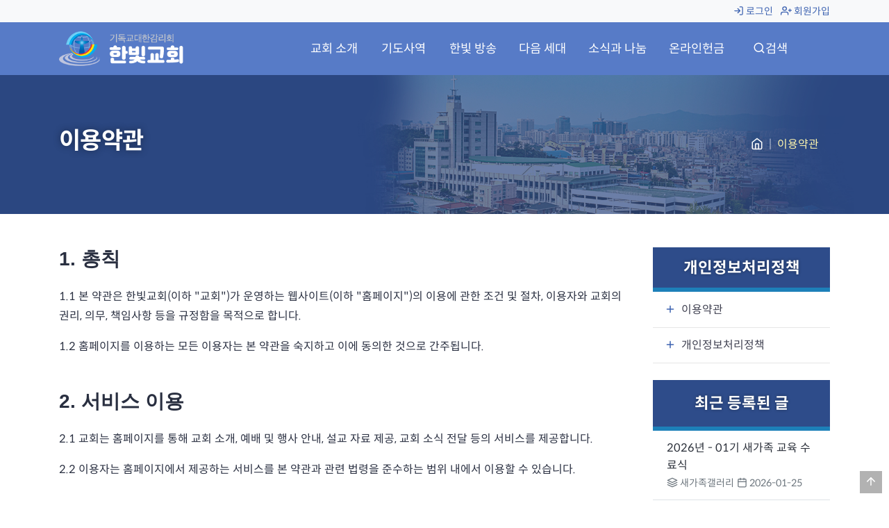

--- FILE ---
content_type: text/html; charset=UTF-8
request_url: https://www.hbch.kr/%EC%9D%B4%EC%9A%A9%EC%95%BD%EA%B4%80
body_size: 6328
content:
<!doctype html>
<html lang="ko">
<head>
    <meta charset="utf-8">
    <meta http-equiv="X-UA-Compatible" content="IE=edge">
    <meta name="viewport" content="width=device-width, initial-scale=1">
    <meta name="csrf-token" content="POjINdbSZPwtDoG4DXdi810LrT1qcQbpkvzRvs9G">
    <meta name="api-token" content="">
        <link rel="apple-touch-icon" sizes="180x180" href="/apple-touch-icon.png">
<link rel="shortcut icon" type="image/ico" sizes="32x32" href="/favicon-32x32.ico">
<link rel="shortcurt icon" type="image/ico" sizes="16x16" href="/favicon-16x16.ico">
<link rel="manifest" href="/site.webmanifest">
<link rel="mask-icon" href="/safari-pinned-tab.svg" color="#5bbad5">
<meta name="msapplication-TileColor" content="#da532c">
<meta name="theme-color" content="#ffffff">    <title>기독교대한감리회 한빛교회</title>
    <link href="/assets/css/app.css?id=47299a0aa2136b0423df404890c6e5e7" rel="stylesheet">
        <!-- Google tag (gtag.js) -->
<script async src="https://www.googletagmanager.com/gtag/js?id=G-RVTDLJSF4C"></script>
<script>
    window.dataLayer = window.dataLayer || [];
    function gtag(){dataLayer.push(arguments);}
    gtag('js', new Date());

    gtag('config', 'G-RVTDLJSF4C');
</script>
    </head>
<body>
<div id="fb-root"></div>
<script>
	(function(d, s, id){
		var js, fjs = d.getElementsByTagName(s)[0];
		if (d.getElementById(id)) {return;}
		js = d.createElement(s); js.id = id;
		js.src = "https://connect.facebook.net/ko_KR/sdk.js#xfbml=1&version=v3.3";
		fjs.parentNode.insertBefore(js, fjs);
	}(document, 'script', 'facebook-jssdk'));
</script><header>
    <section id="top-bar" class="bg-light">
    <div class="container">
        <div class="row">
            <div class="col">
                                <ul class="list-inline float-lg-right mb-0">
                                            <li class="list-inline-item">
                            <a href="https://www.hbch.kr/auth/login?redirect=https%3A%2F%2Fwww.hbch.kr%2F%25EC%259D%25B4%25EC%259A%25A9%25EC%2595%25BD%25EA%25B4%2580"><i
                                    data-feather="log-in"></i> 로그인</a>
                        </li>
                        <li class="list-inline-item">
                            <a href="https://www.hbch.kr/auth/register"><i data-feather="user-plus"></i> 회원가입</a>
                        </li>
                                                        </ul>
            </div>
        </div>
    </div>
</section>
    <div id="main-nav-wrap">
    <div class="container">
        <div class="row">
            <div class="col-12 d-flex justify-content-between">
                <a class="navbar-brand" href="https://www.hbch.kr">
                                            <img src="https://hbch.kr/storage/uploads/2019-11/c5JFQJBhoXkgabCjq3OW14TaVCOYPzprtNH8I5lG.png" class="logo d-block mx-auto"
                             alt="한빛교회">
                                    </a>
                <button id="mobile-nav-toggler" class="hamburger hamburger--spin" type="button" aria-label="Menu" aria-controls="main-navigation">
                  <span class="hamburger-box">
                    <span class="hamburger-inner"></span>
                  </span>
                </button>
                <div id="main-navigation">
                    <nav id="nav-id-1" data-nav-name="main" class="nav">
<div class="nav-item nav-depth-0">
<a href="https://www.hbch.kr/교회-소개" class="nav-link text-center">교회 소개</a>
<div class="nav-child nav" data-depth="1">
<div class="nav-item">
<a href="https://www.hbch.kr/교회-소개/담임목사-소개" class="nav-link">담임목사 소개</a>
</div>
<div class="nav-item">
<a href="https://www.hbch.kr/교회-소개/섬기는-이들" class="nav-link">섬기는 이들</a>
</div>
<div class="nav-item">
<a href="https://www.hbch.kr/교회-소개/예배-안내" class="nav-link">예배 안내</a>
</div>
<div class="nav-item">
<a href="https://www.hbch.kr/교회-소개/시설-안내" class="nav-link">시설 안내</a>
</div>
<div class="nav-item">
<a href="https://www.hbch.kr/교회-소개/사역-소개" class="nav-link">사역 소개<i data-feather="chevron-right"></i></a>
<div class="nav-child nav" data-depth="2">
<div class="nav-item"><a href="https://www.hbch.kr/교회-소개/사역-소개/예배-준비-사역" class="nav-link">예배 준비 사역</a></div>
<div class="nav-item"><a href="https://www.hbch.kr/교회-소개/사역-소개/미디어-출판-사역" class="nav-link">미디어 출판 사역</a></div>
<div class="nav-item"><a href="https://www.hbch.kr/교회-소개/사역-소개/섬김-및-나눔-사역" class="nav-link">섬김 및 나눔 사역</a></div>
<div class="nav-item"><a href="https://www.hbch.kr/교회-소개/사역-소개/스포츠-선교-사역" class="nav-link">스포츠 선교 사역</a></div>
<div class="nav-item"><a href="https://www.hbch.kr/교회-소개/사역-소개/찬양---찬무-사역" class="nav-link">찬양 & 찬무 사역</a></div>
</div>
</div>
<div class="nav-item">
<a href="https://www.hbch.kr/교회-소개/오시는-길" class="nav-link">오시는 길</a>
</div>
<div class="nav-item">
<a href="https://www.hbch.kr/교회-소개/셔틀버스-노선-안내" class="nav-link">셔틀버스 노선 안내</a>
</div>
<div class="nav-item">
<a href="https://www.hbch.kr/교회-소개/온라인헌금" class="nav-link">온라인헌금</a>
</div>
</div>
</div>
<div class="nav-item nav-depth-0">
<a href="https://www.hbch.kr/기도사역" class="nav-link text-center">기도사역</a>
<div class="nav-child nav" data-depth="1">
<div class="nav-item">
<a href="https://www.hbch.kr/기도사역/50일-기도학교" class="nav-link">50일 기도학교</a>
</div>
<div class="nav-item">
<a href="https://www.hbch.kr/기도사역/기도컨퍼런스" class="nav-link">기도컨퍼런스</a>
</div>
<div class="nav-item">
<a href="https://www.hbch.kr/기도사역/기도학교-사모리트릿" class="nav-link">기도학교 사모리트릿</a>
</div>
<div class="nav-item">
<a href="https://www.hbch.kr/기도사역/기도캠프" class="nav-link">기도캠프</a>
</div>
<div class="nav-item">
<a href="https://www.hbch.kr/기도사역/24시간-기도회" class="nav-link">24시간 기도회</a>
</div>
<div class="nav-item">
<a href="https://www.hbch.kr/기도사역/cbs-기도학교-전국-세미나" class="nav-link">CBS 기도학교 전국 세미나</a>
</div>
<div class="nav-item">
<a href="https://www.hbch.kr/기도사역/언론보도자료" class="nav-link">언론보도자료</a>
</div>
<div class="nav-item">
<a href="https://www.hbch.kr/기도사역/아웃리치" class="nav-link">아웃리치</a>
</div>
<div class="nav-item">
<a href="https://www.hbch.kr/기도사역/prayer-request" class="nav-link">기도요청</a>
</div>
</div>
</div>
<div class="nav-item nav-depth-0">
<a href="https://www.hbch.kr/한빛-방송" class="nav-link text-center">한빛 방송</a>
<div class="nav-child nav" data-depth="1">
<div class="nav-item">
<a href="https://www.hbch.kr/한빛-방송/설교" class="nav-link">설교<i data-feather="chevron-right"></i></a>
<div class="nav-child nav" data-depth="2">
<div class="nav-item"><a href="https://www.hbch.kr/한빛-방송/설교/주일-낮-예배" class="nav-link">주일 낮 예배</a></div>
<div class="nav-item"><a href="https://www.hbch.kr/한빛-방송/설교/주일-저녁-예배" class="nav-link">주일 저녁 예배</a></div>
<div class="nav-item"><a href="https://www.hbch.kr/한빛-방송/설교/수요예배" class="nav-link">수요예배</a></div>
<div class="nav-item"><a href="https://www.hbch.kr/한빛-방송/설교/새벽기도회" class="nav-link">새벽기도회</a></div>
</div>
</div>
<div class="nav-item">
<a href="https://www.hbch.kr/한빛-방송/50일-기도학교" class="nav-link">50일 기도학교</a>
</div>
<div class="nav-item">
<a href="https://www.hbch.kr/한빛-방송/50일-성경통독" class="nav-link">50일 성경통독</a>
</div>
<div class="nav-item">
<a href="https://www.hbch.kr/한빛-방송/간증" class="nav-link">간증</a>
</div>
<div class="nav-item">
<a href="https://www.hbch.kr/한빛-방송/찬양대" class="nav-link">찬양대<i data-feather="chevron-right"></i></a>
<div class="nav-child nav" data-depth="2">
<div class="nav-item"><a href="https://www.hbch.kr/한빛-방송/찬양대/샤론찬양대" class="nav-link">샤론찬양대</a></div>
<div class="nav-item"><a href="https://www.hbch.kr/한빛-방송/찬양대/할렐루야찬양대" class="nav-link">할렐루야찬양대</a></div>
<div class="nav-item"><a href="https://www.hbch.kr/한빛-방송/찬양대/임마누엘찬양대" class="nav-link">임마누엘찬양대</a></div>
</div>
</div>
<div class="nav-item">
<a href="https://www.hbch.kr/한빛-방송/다락방기도회" class="nav-link">다락방기도회</a>
</div>
<div class="nav-item">
<a href="https://www.hbch.kr/한빛-방송/외부-방송-사역" class="nav-link">외부 방송 사역</a>
</div>
<div class="nav-item">
<a href="https://www.hbch.kr/한빛-방송/특별예배" class="nav-link">특별예배</a>
</div>
<div class="nav-item">
<a href="https://www.hbch.kr/한빛-방송/방송부-제작-영상" class="nav-link">방송부 제작 영상</a>
</div>
<div class="nav-item">
<a href="https://www.hbch.kr/한빛-방송/인터넷-생중계" class="nav-link">인터넷 생중계</a>
</div>
</div>
</div>
<div class="nav-item nav-depth-0">
<a href="https://www.hbch.kr/다음-세대" class="nav-link text-center">다음 세대</a>
<div class="nav-child nav" data-depth="1">
<div class="nav-item">
<a href="https://www.hbch.kr/다음-세대/영아부" class="nav-link">영아부</a>
</div>
<div class="nav-item">
<a href="https://www.hbch.kr/다음-세대/유아부" class="nav-link">유아부</a>
</div>
<div class="nav-item">
<a href="https://www.hbch.kr/다음-세대/유치부" class="nav-link">유치부</a>
</div>
<div class="nav-item">
<a href="https://www.hbch.kr/다음-세대/아동부" class="nav-link">아동부</a>
</div>
<div class="nav-item">
<a href="https://www.hbch.kr/다음-세대/중등부" class="nav-link">중등부</a>
</div>
<div class="nav-item">
<a href="https://www.hbch.kr/다음-세대/고등부" class="nav-link">고등부</a>
</div>
<div class="nav-item">
<a href="https://www.hbch.kr/다음-세대/청년부" class="nav-link">청년부</a>
</div>
<div class="nav-item">
<a href="https://www.hbch.kr/다음-세대/외국인예배" class="nav-link">외국인예배</a>
</div>
</div>
</div>
<div class="nav-item nav-depth-0">
<a href="https://www.hbch.kr/소식과-나눔" class="nav-link text-center">소식과 나눔</a>
<div class="nav-child nav" data-depth="1">
<div class="nav-item">
<a href="https://www.hbch.kr/소식과-나눔/교회-소식" class="nav-link">교회 소식</a>
</div>
<div class="nav-item">
<a href="https://www.hbch.kr/소식과-나눔/주보" class="nav-link">주보</a>
</div>
<div class="nav-item">
<a href="https://www.hbch.kr/소식과-나눔/목장-교안" class="nav-link">목장 교안</a>
</div>
<div class="nav-item">
<a href="https://www.hbch.kr/소식과-나눔/교회일정" class="nav-link">교회일정</a>
</div>
<div class="nav-item">
<a href="https://www.hbch.kr/소식과-나눔/새가족-사진" class="nav-link">새가족 사진</a>
</div>
<div class="nav-item">
<a href="https://www.hbch.kr/소식과-나눔/행사-포토갤러리" class="nav-link">행사 포토갤러리</a>
</div>
<div class="nav-item">
<a href="https://www.hbch.kr/소식과-나눔/교우사업장" class="nav-link">교우사업장</a>
</div>
<div class="nav-item">
<a href="https://www.hbch.kr/소식과-나눔/기부금-내역-신청" class="nav-link">기부금 내역 신청</a>
</div>
</div>
</div>
<div class="nav-item nav-depth-0"><a href="https://www.hbch.kr/교회-소개/온라인헌금" class="nav-link">온라인헌금</a></div>
<div class="nav-item nav-depth-0 nav-common">
<a href="https://www.hbch.kr/auth/login" class="nav-link nav-login">로그인</a>
<a href="https://www.hbch.kr/auth/register" class="nav-link nav-register">회원가입</a>
</div>
<div class="nav-item nav-depth-0 nav-search"><a href="javascript:;" class="nav-link" id="search-toggle"><i data-feather="search"></i>검색</a></div>
</nav>
                </div>
            </div>
        </div>
    </div>
</div>
</header>

    <div id="page-header" style="">
	<div class="container">
		<div class="row">
			<div class="col-sm-6">
				<h1 class="page-title">
					이용약관
				</h1>
			</div>
			<div class="col-sm-6">
				<nav aria-label="breadcrumb">
<ol class="breadcrumb mb-0">
<li class="breadcrumb-item"><a href="https://www.hbch.kr"><i data-feather="home"></i></a></li>
<li class="breadcrumb-item active" aria-current="page">이용약관</li>
</ol>
</nav>
			</div>
		</div>
	</div>
</div>


<section id="body-container" class="d-block py-md-5 py-3">
    <div class="container">
        <div class="row">
            <div class="col-12 col-sm-9">
                <main>
                                        	<div class="entry-content">
		<section class="mb-5"> <h2 class="h3 mb-4">1. 총칙</h2> <p>1.1 본 약관은 한빛교회(이하 "교회")가 운영하는 웹사이트(이하 "홈페이지")의 이용에 관한 조건 및 절차, 이용자와 교회의 권리, 의무, 책임사항 등을 규정함을 목적으로 합니다.</p> <p>1.2 홈페이지를 이용하는 모든 이용자는 본 약관을 숙지하고 이에 동의한 것으로 간주됩니다.</p> </section> <section class="mb-5"> <h2 class="h3 mb-4">2. 서비스 이용</h2> <p>2.1 교회는 홈페이지를 통해 교회 소개, 예배 및 행사 안내, 설교 자료 제공, 교회 소식 전달 등의 서비스를 제공합니다.</p> <p>2.2 이용자는 홈페이지에서 제공하는 서비스를 본 약관과 관련 법령을 준수하는 범위 내에서 이용할 수 있습니다.</p> </section> <section class="mb-5"> <h2 class="h3 mb-4">3. 개인정보 보호</h2> <p>3.1 교회는 이용자의 개인정보를 보호하기 위해 최선을 다하며, 개인정보 처리에 관한 사항은 별도의 '개인정보 처리방침'을 통해 안내합니다.</p> <p>3.2 이용자는 개인정보를 최신의 상태로 정확하게 입력해야 하며, 부정확한 정보 입력으로 인한 불이익에 대해 교회는 책임지지 않습니다.</p> </section> <section class="mb-5"> <h2 class="h3 mb-4">4. 지적재산권</h2> <p>4.1 홈페이지에서 제공하는 모든 콘텐츠(텍스트, 이미지, 영상, 음원 등)에 대한 저작권 및 기타 지적재산권은 교회 또는 원저작자에게 귀속됩니다.</p> <p>4.2 이용자는 교회의 명시적 동의 없이 홈페이지의 콘텐츠를 복제, 수정, 배포, 판매할 수 없습니다. 단, 개인적이고 비영리적인 목적의 사용은 허용됩니다.</p> </section> <section class="mb-5"> <h2 class="h3 mb-4">5. 이용자의 의무</h2> <p>5.1 이용자는 다음과 같은 행위를 해서는 안 됩니다:</p> <ul> <li>타인의 개인정보를 도용하거나 허위정보를 등록하는 행위</li> <li>교회 및 제3자의 저작권 등 지적재산권을 침해하는 행위</li> <li>교회의 운영을 방해하거나 안정성을 해치는 행위</li> <li>타인을 비방하거나 명예를 훼손하는 행위</li> <li>음란물을 게시하거나 불법 정보를 유통하는 행위</li> <li>기타 관련 법령에 위배되는 행위</li> </ul> <p>5.2 이용자는 본 약관의 규정, 이용안내 및 홈페이지와 관련하여 공지한 주의사항을 준수하여야 합니다.</p> </section> <section class="mb-5"> <h2 class="h3 mb-4">6. 서비스 제한 및 중지</h2> <p>6.1 교회는 다음과 같은 경우 서비스 제공을 제한하거나 중지할 수 있습니다:</p> <ul> <li>서비스 점검, 보수, 공사로 인한 부득이한 경우</li> <li>천재지변, 국가비상사태 등 불가항력적 사유가 있는 경우</li> <li>기타 교회가 서비스를 제공할 수 없는 사유가 발생한 경우</li> </ul> <p>6.2 교회는 서비스 제한 또는 중지에 대해 사전에 공지합니다. 단, 불가피한 경우에는 사후에 공지할 수 있습니다.</p> </section> <section class="mb-5"> <h2 class="h3 mb-4">7. 면책조항</h2> <p>7.1 교회는 천재지변, 전쟁, 기간통신사업자의 서비스 중지 등 불가항력적인 사유로 인한 서비스 중단에 대해 책임을 지지 않습니다.</p> <p>7.2 교회는 이용자의 귀책사유로 인한 서비스 이용 장애에 대해 책임을 지지 않습니다.</p> <p>7.3 교회는 이용자가 홈페이지에 게재한 정보, 자료, 사실의 신뢰도, 정확성 등의 내용에 관하여 책임을 지지 않습니다.</p> </section> <section class="mb-5"> <h2 class="h3 mb-4">8. 약관의 변경</h2> <p>8.1 교회는 필요한 경우 본 약관을 변경할 수 있으며, 변경된 약관은 홈페이지에 공지함으로써 효력이 발생합니다.</p> <p>8.2 이용자는 변경된 약관에 동의하지 않을 경우 서비스 이용을 중단할 수 있으며, 계속 사용하는 경우 약관 변경에 동의한 것으로 간주됩니다.</p> </section> <section class="mb-5"> <h2 class="h3 mb-4">9. 준거법 및 관할법원</h2> <p>9.1 본 약관의 해석 및 적용에는 대한민국 법률이 적용됩니다.</p> <p>9.2 본 약관과 관련하여 분쟁이 발생할 경우, 교회의 소재지를 관할하는 법원을 관할법원으로 합니다.</p> </section> <p class="text-center mt-5">이 약관은 2024. 1. 1부터 시행됩니다.</p>

								
			</div>
                </main>
            </div>
            <div class="col-12 col-sm-3">
                <aside>
                                        	<div class="mb-3">
		<nav id="front-sidemenu" class="sidemenu">
<h3 class="sidemenu-title mb-0 text-center">개인정보처리정책</h3>
<div class="nav-item">
<a href="https://www.hbch.kr/개인정보처리정책/이용약관" class="nav-link"><i data-feather="plus" class="mr-1"></i>이용약관</a>
</div>
<div class="nav-item">
<a href="https://www.hbch.kr/개인정보처리정책/개인정보처리정책" class="nav-link"><i data-feather="plus" class="mr-1"></i>개인정보처리정책</a>
</div>
</nav>
	</div>
                    <div class="sidemenu">
                        <div class="side-widget">
	<div class="mt-4 mb-0 sidemenu-title text-center">최근 등록된 글</div>
	<ul class="list-group list-group-flush">
					<li class="list-group-item border-bottom">
				<a href="https://www.hbch.kr/%EC%86%8C%EC%8B%9D%EA%B3%BC-%EB%82%98%EB%88%94/%EC%83%88%EA%B0%80%EC%A1%B1-%EC%82%AC%EC%A7%84?mode=show&amp;pid=9483">2026년 - 01기  새가족 교육 수료식</a>
				<br>
				<small class="text-muted"><i data-feather="layers"></i> 새가족갤러리</small>
				<small class="text-muted"><i data-feather="calendar"></i> 2026-01-25</small>
			</li>
					<li class="list-group-item border-bottom">
				<a href="https://www.hbch.kr/%EC%86%8C%EC%8B%9D%EA%B3%BC-%EB%82%98%EB%88%94/%EB%AA%A9%EC%9E%A5-%EA%B5%90%EC%95%88?mode=show&amp;pid=9485">26년 4호 1월 넷째 주_온라인 목장 교안</a>
				<br>
				<small class="text-muted"><i data-feather="layers"></i> 목장교안</small>
				<small class="text-muted"><i data-feather="calendar"></i> 2026-01-25</small>
			</li>
					<li class="list-group-item border-bottom">
				<a href="https://www.hbch.kr/%EC%86%8C%EC%8B%9D%EA%B3%BC-%EB%82%98%EB%88%94/%EC%83%88%EA%B0%80%EC%A1%B1-%EC%82%AC%EC%A7%84?mode=show&amp;pid=9481">2025년 12월, 2026년 1월 새가족</a>
				<br>
				<small class="text-muted"><i data-feather="layers"></i> 새가족갤러리</small>
				<small class="text-muted"><i data-feather="calendar"></i> 2026-01-25</small>
			</li>
					<li class="list-group-item ">
				<a href="https://www.hbch.kr/%EC%86%8C%EC%8B%9D%EA%B3%BC-%EB%82%98%EB%88%94/%EC%A3%BC%EB%B3%B4?mode=show&amp;pid=9480">2026년 1월 25일 주보</a>
				<br>
				<small class="text-muted"><i data-feather="layers"></i> 주보</small>
				<small class="text-muted"><i data-feather="calendar"></i> 2026-01-23</small>
			</li>
			</ul>
</div>
<div class="side-widget">
	<a href="https://www.hbch.kr/%EA%B8%B0%EB%8F%84%EC%82%AC%EC%97%AD/prayer-request" class="btn btn-lg btn-outline-danger rounded-0 w-100 mt-3">
		기도 요청
	</a>
</div>
                        <div class="side-widget">
    <div id="side-banner-container"></div>
</div>

<template id="side-banner-tpl">
    <div class="side-banner-item">
        <a href="" target="" title="">
            <img src="" alt="" title="" class="img-fluid">
            <span class="banner-text"></span>
        </a>
    </div>
</template>
                    </div>
                </aside>
            </div>
        </div>
    </div>
</section>

<div id="go-top">
	<a href="javascript:;">
		<i data-feather="arrow-up"></i>
	</a>
</div>
<footer class="text-light py-3 w-100">
	<div class="container">
		<div class="row justify-content-sm-center">
			<div class="col-sm-9 py-lg-3">
				<div id="footer-brand"
				     class="mb-2 mb-sm-0 d-flex flex-column align-items-center align-items-sm-start flex-sm-row">
					<div id="footer-logo">
													<img src="https://hbch.kr/storage/uploads/2019-11/c5JFQJBhoXkgabCjq3OW14TaVCOYPzprtNH8I5lG.png" alt="footer-logo.png" class="img-fluid mb-3 mb-sm-0"
							     title="한빛교회">
											</div>
					<div class="d-flex flex-column align-items-center text-light pl-sm-5 font-size-sm">
						<nav class="nav d-flex flex-column flex-sm-row justify-content-sm-start align-items-center align-items-sm-start">
							<div class="py-1 px-sm-1" style="flex-basis:100%;"><i data-feather="user"></i> 담임목사 : 백용현</div>
							<div class="py-1 px-sm-1">
								<i data-feather="map-pin"></i> <span><b>주소</b></span> 대전광역시 서구 대덕대로22번길 21
							</div>
							<div class="py-1 px-sm-1">
								<i data-feather="phone"></i> <span><b>전화</b></span> <a
									href="tel:042-535-4245">042-535-4245</a>
							</div>
															<div class="py-1 px-sm-1">
									<i data-feather="printer"></i> <span><b>팩스</b></span> <a
										href="fax:535-4777">535-4777</a>
								</div>
																						<div class="py-1 px-sm-1">
									<i data-feather="mail"></i> <span><b>이메일</b></span> <a
										href="mailto:kmchb19711021@gmail.com">kmchb19711021@gmail.com</a>
								</div>
													</nav>
					</div>
				</div>
			</div>
			<div class="col-sm-3">
				<div class="side-widget my-3" id="facebook-page-like">
	<div class="fb-page" data-href="https://www.facebook.com/hanbitmchurch/" data-small-header="true" data-adapt-container-width="true" data-hide-cover="false" data-show-facepile="false"><blockquote cite="https://www.facebook.com/hanbitmchurch/" class="fb-xfbml-parse-ignore"><a href="https://www.facebook.com/hanbitmchurch/">한빛교회</a></blockquote></div>
</div>
			</div>
		</div>
	</div>
</footer>
<div id="footer-bottom" class="bg-dark">
	<ul class="nav" id="footer-menu"><li class="nav-item"><a class="nav-link" href="https://www.hbch.kr/이용약관">이용약관</a></li><li class="nav-item"><a class="nav-link" href="https://www.hbch.kr/개인정보처리정책">개인정보처리정책</a></li><li class="nav-item"><a href="https://daworks.io" class="nav-link font-size-sm" target="_blank">Powered By 디자인아레테</a></li></ul>
</div>



<div id="search-section" style="display:none">
	<div id="search-form" class="w-sm-100 w-lg-50">
		<form action="https://www.hbch.kr/search" method="get">
			<div class="input-group">
				<input type="text" id="search" name="search" class="form-control form-control-lg" placeholder="검색어 입력..." autofocus aria-label="검색">
				<div class="input-group-append">
					<button class="btn btn-lg btn-primary" type="submit"><i data-feather="search"></i></button>
					<button class="btn btn-lg btn-link" type="button" onclick="searchToggle()"><i data-feather="x" class="text-white"></i></button>
				</div>
			</div>
		</form>
	</div>
</div>
<template id="toast-tpl">
    <div class="toast bg-white" role="alert" aria-live="assertive" aria-atomic="true" data-delay=""
         data-autohide="false">
        <div class="toast-header">
            <i data-feather="alert-circle"></i>
            <strong class="mr-auto">Bootstrap</strong>
            <small>11 mins ago</small>
            <button type="button" class="ml-2 mb-1 close" data-dismiss="toast" aria-label="Close">
                <span aria-hidden="true">&times;</span>
            </button>
        </div>
        <div class="toast-body">
            Hello, world! This is a toast message.
        </div>
    </div>
</template>
<script src="//cdn.plyr.io/3.5.6/plyr.polyfilled.js"></script>
<script src="/assets/js/app.js?id=5254789312fa4c6e192e3b15421eaf7c"></script>
	<script>
		$('.sidemenu').find('a.nav-link[href="https://www.hbch.kr/이용약관"]').addClass('active');
	</script>
	<script>
      $('footer a[href="javascript:;"].dd-remove')
          .remove();
	</script>
</body>
</html>


--- FILE ---
content_type: text/css
request_url: https://www.hbch.kr/fonts/font.css
body_size: 674
content:
@font-face {
    font-family: "Spoqa Han Sans Neo";
    src: url('./SpoqaHanSansNeo-Light.woff2') format('woff2'),
        url('./SpoqaHanSansNeo-Light.woff') format('woff'),
        url('./SpoqaHanSansNeo-Light.ttf') format('truetype');
    font-weight: 300;
}
@font-face {
    font-family: "Spoqa Han Sans Neo";
    src: url('./SpoqaHanSansNeo-Regular.woff2') format('woff2'),
        url('./SpoqaHanSansNeo-Regular.woff') format('woff'),
        url('./SpoqaHanSansNeo-Regular.ttf') format('truetype');
    font-weight: 400;
}

@font-face {
    font-family: "Spoqa Han Sans Neo";
    src: url('./SpoqaHanSansNeo-Bold.woff2') format('woff2'),
        url('./SpoqaHanSansNeo-Bold.woff') format('woff'),
        url('./SpoqaHanSansNeo-Bold.ttf') format('truetype');
    font-weight: 700;
}
